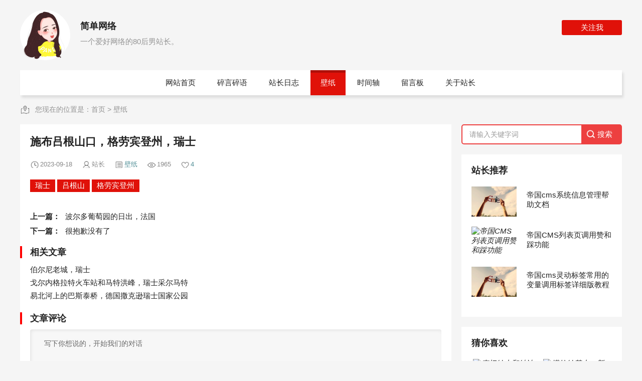

--- FILE ---
content_type: text/html; charset=utf-8
request_url: http://14334.com/bizhi/4290.html
body_size: 3659
content:
<!doctype html>
<html>

<head>
  <meta charset="utf-8">
  <title>施布吕根山口，格劳宾登州，瑞士_简单网络</title>
  <meta name="keywords" content="瑞士,吕根山,格劳宾登州" />
  <meta name="description" content="" />
  <link href="/static/css/base.css" rel="stylesheet">
  <meta name="viewport" content="width=device-width,initial-scale=1.0">
  <script src="https://cdn.jsdelivr.net/gh/jquery/jquery@3.5.1/dist/jquery.min.js"></script>
  <script src="https://cdn.jsdelivr.net/npm/jquery-migrate@1.4.1/dist/jquery-migrate.min.js"></script>
  <!--script src="/static/js/nav.js"></script-->
  <script type="text/javascript" src="/e/data/js/ajax.js"></script>
  <!--link href="/static/css/monokai_sublime.css" rel="stylesheet">
  <script src="/static/js/highlight.pack.js"></script> 
  <script>hljs.initHighlightingOnLoad();</script-->
  <link rel="stylesheet" href="/static/SyntaxHighlighter/shCoreDefault.css">
  <script type="text/javascript" src="/static/SyntaxHighlighter/shCore.js"></script>    
  <script type="text/javascript">SyntaxHighlighter.all();</script>
  <script src="/static/thickbox/thickbox.js"></script>
  <link rel="stylesheet" href="/static/thickbox/thickbox.css" type="text/css" media="screen" />
<!--link rel="stylesheet" href="https://cdn.jsdelivr.net/gh/fancyapps/fancybox@3.5.7/dist/jquery.fancybox.min.css" />
<script src="https://cdn.jsdelivr.net/gh/fancyapps/fancybox@3.5.7/dist/jquery.fancybox.min.js"></script-->
<script>  
$(function() {
     $("#content img").click(function() {
       tb_show("",this.src.substring(0,this.src.length-4)+'.jpg',false);
     });
});
</script>
</head>

<body>
<!-- 页头 -->
  <header>
    <div class="touxiang"><i><img src="/static/images/yangqq.png" alt="东方星雨"></i>
      <h2>简单网络</h2>
      <p>一个爱好网络的80后男站长。</p>
    </div>
    <p class="guanzhu">关注我<img src="/static/images/weixin.jpg" alt="东方星雨个人微信号：476847113" class="weixin"></p>
    <nav>
      <ul>
        <li><a href="/">网站首页</a></li> 
        <li><a href="/suiyansuiyu/">碎言碎语</a></li> 
        <li><a href="/rizhi/">站长日志</a></li> 
        <li class="current"><a href="/bizhi/">壁纸</a></li> 
        <li><a href="/shijianzhou/">时间轴</a></li> 
        <li><a href="/liuyanban/">留言板</a></li>
        <li><a href="/guanyuwo/">关于站长</a></li>
      </ul>
    </nav>
  </header>
 <!-- 页头 -->
  <main>
    <p class="weizhi">您现在的位置是：<a href="/">首页</a>&nbsp;>&nbsp;<a href="/bizhi/">壁纸</a></p>
    <article>

      <div class="container">
        <h1>施布吕根山口，格劳宾登州，瑞士</h1>
        <p class="blog_info">
           <span>2023-09-18</span>
           <span>站长</span>
           <span><a href="/bizhi/" target="_blank">壁纸</a></span>
           <span><script src=/e/public/ViewClick/?classid=3&id=4290&addclick=1></script></span>
           <span><a href="JavaScript:makeRequest('/e/public/digg/?classid=3&id=4290&dotop=1&doajax=1&ajaxarea=diggnum','EchoReturnedText','GET','');"><script src=/e/public/ViewClick/?classid=3&id=4290&down=5></script></a></span>
        </p>
        <div class="tags"><a href='/e/tags/?tagname=%E7%91%9E%E5%A3%AB' target='_blank'>瑞士</a> <a href='/e/tags/?tagname=%E5%90%95%E6%A0%B9%E5%B1%B1' target='_blank'>吕根山</a> <a href='/e/tags/?tagname=%E6%A0%BC%E5%8A%B3%E5%AE%BE%E7%99%BB%E5%B7%9E' target='_blank'>格劳宾登州</a> </div>

        <div class="content" id="content">
<p><img alt="" title="施布吕根山口，格劳宾登州，瑞士" src="/d/file/bizhi/8e75975df7bc3b1f9217fa3c3b9e0a98.jpg" style="width: 2880px; height: 1620px;" /></p>
        </div>

        <div class="info-pre-next">
 
		  <p><span>上一篇：</span><a href='/bizhi/4289.html'>波尔多葡萄园的日出，法国</a></p>
 
<p><span>下一篇：</span>很抱歉没有了</p>        </div>
        <div class="otherlink">
          <h2>相关文章</h2>
          <ul>
            <li><a href="/bizhi/2422.html" title="伯尔尼老城，瑞士">伯尔尼老城，瑞士</a></li>            <li><a href="/bizhi/3444.html" title="戈尔内格拉特火车站和马特洪峰，瑞士采尔马特">戈尔内格拉特火车站和马特洪峰，瑞士采尔马特</a></li>            <li><a href="/bizhi/3445.html" title="易北河上的巴斯泰桥，德国撒克逊瑞士国家公园">易北河上的巴斯泰桥，德国撒克逊瑞士国家公园</a></li>          </ul>
        </div>
        <div class="pinglun_box">
          <h2>文章评论</h2>
<!-- 评论 开始 -->
<div class="pinglun">
<div class="pl-520am" data-id="4290" data-classid="3" data-showhot="0"></div>
<script type="text/javascript" src="/e/extend/lgyPl/api.js"></script>
</div>
<!-- 评论 结束 -->
        </div>
      </div>

    </article>
    <!--article end-->

    <aside>
      <div class="search">
        <form action="/e/search/index.php" method="post" name="searchform" id="searchform">
          <input name="keyboard" id="keyboard" class="input_text" value="请输入关键字词" style="color: rgb(153, 153, 153);"
            onfocus="if(value=='请输入关键字词'){this.style.color='#000';value=''}"
            onblur="if(value==''){this.style.color='#999';value='请输入关键字词'}" type="text">
          <input name="show" value="title" type="hidden">
          <input name="tempid" value="1" type="hidden">
          <input name="tbname" value="news" type="hidden">
          <input name="Submit" class="input_submit" value="搜索" type="submit">
        </form>
      </div>
      <div class="tuijian">
        <h2 class="aside_title">站长推荐</h2>
        <ul>
          <li>
            <a href="/rizhi/1945.html" target="_blank"><i><img src="/static/pic/8.jpg" alt="帝国cms系统信息管理帮助文档"></i>
              <p>帝国cms系统信息管理帮助文档</p>
            </a>
          </li>
          <li>
            <a href="/rizhi/1498.html" target="_blank"><i><img src="https://www.14334.com/d/file/titlepic/1593413877134904.jpg" alt="帝国CMS列表页调用赞和踩功能"></i>
              <p>帝国CMS列表页调用赞和踩功能</p>
            </a>
          </li>
          <li>
            <a href="/rizhi/614.html" target="_blank"><i><img src="/static/pic/8.jpg" alt="帝国cms灵动标签常用的变量调用标签详细版教程"></i>
              <p>帝国cms灵动标签常用的变量调用标签详细版教程</p>
            </a>
          </li>
        </ul>
      </div>
      <div class="love">
        <h2 class="aside_title">猜你喜欢</h2>
        <ul>
          <li>
             <a href="/bizhi/4202.html" target="_blank"><i><img src="/d/file/bizhi/3d1bf7f98c967591f4cbcfc0d44b1239.jpg" alt="麦切纳山和结冰的亚伯拉罕湖，加拿大艾伯塔省"></i>
              <p>麦切纳山和结冰的亚伯拉罕湖，加拿大艾伯塔省</p>
             </a>
          </li>
          <li>
             <a href="/bizhi/2450.html" target="_blank"><i><img src="/d/file/bizhi/6fc310b86dc17d4a7f52c53cdc8fd1e7.jpg" alt="塔拉纳基山，新西兰艾格蒙特国家公园"></i>
              <p>塔拉纳基山，新西兰艾格蒙特国家公园</p>
             </a>
          </li>
          <li>
             <a href="/bizhi/3462.html" target="_blank"><i><img src="/d/file/bizhi/c22be24fd611f6aeaf2bd59b885b1fff.jpg" alt="冰河湖对面的钻石冰沙滩，冰岛"></i>
              <p>冰河湖对面的钻石冰沙滩，冰岛</p>
             </a>
          </li>
          <li>
             <a href="/bizhi/3553.html" target="_blank"><i><img src="/d/file/bizhi/de0d63f626eaae33b5823c1b4f9878fd.jpg" alt="Areuse峡谷的Saut du Brot石桥，瑞士纳沙泰尔"></i>
              <p>Areuse峡谷的Saut du Brot石桥，瑞士纳沙泰尔</p>
             </a>
          </li>
          <li>
             <a href="/bizhi/3461.html" target="_blank"><i><img src="/d/file/bizhi/ac5bc61f16537f6135a94624772fb5a8.jpg" alt="跨年庆典中燃放的烟花，西班牙萨拉戈萨"></i>
              <p>跨年庆典中燃放的烟花，西班牙萨拉戈萨</p>
             </a>
          </li>
          <li>
             <a href="/bizhi/3831.html" target="_blank"><i><img src="/d/file/bizhi/c637852a994a514d6c754a42ac3ee830.jpg" alt="冬日里的科赫尔湖，德国巴伐利亚州"></i>
              <p>冬日里的科赫尔湖，德国巴伐利亚州</p>
             </a>
          </li>
        </ul>
      </div>
      <div class="tagsclous">
        <h2 class="aside_title">标签云</h2>
        <ul>
           <a href="/e/tags/?tagname=小巷" target="_blank">小巷</a>
           <a href="/e/tags/?tagname=特效" target="_blank">特效</a>
           <a href="/e/tags/?tagname=场景" target="_blank">场景</a>
           <a href="/e/tags/?tagname=快车下载" target="_blank">快车下载</a>
           <a href="/e/tags/?tagname=导航栏目" target="_blank">导航栏目</a>
           <a href="/e/tags/?tagname=加拉" target="_blank">加拉</a>
           <a href="/e/tags/?tagname=绑定" target="_blank">绑定</a>
           <a href="/e/tags/?tagname=埃代尔" target="_blank">埃代尔</a>
           <a href="/e/tags/?tagname=相关内容" target="_blank">相关内容</a>
           <a href="/e/tags/?tagname=信息列表" target="_blank">信息列表</a>
           <a href="/e/tags/?tagname=发布" target="_blank">发布</a>
           <a href="/e/tags/?tagname=风帆" target="_blank">风帆</a>
           <a href="/e/tags/?tagname=博茨瓦纳" target="_blank">博茨瓦纳</a>
           <a href="/e/tags/?tagname=phome_ecms_news" target="_blank">phome_ecms_news</a>
           <a href="/e/tags/?tagname=大都会" target="_blank">大都会</a>
          
        </ul>
      </div>
    </aside>
    <!--aside end-->
  </main>
<!-- 页脚 -->
  <footer>
    <p> © 2019-2026  简单网络  版权所有：杨青青个人博客 </p>
    <p><span><a href="/sitemap.xml" target="_blank">XML网站地图</a></span><span>备案号：<a href="https://beian.miit.gov.cn/" target="_blank">无</a></span><span><img src="/static/images/ga.png">公安备案号 12011602000311</span></p>
    <p></p>
  </footer>
<!-- 页脚 -->

</body>

</html>

--- FILE ---
content_type: text/html; charset=utf-8
request_url: http://14334.com/e/public/ViewClick/?classid=3&id=4290&addclick=1
body_size: 54
content:
document.write('1965');

--- FILE ---
content_type: text/html; charset=utf-8
request_url: http://14334.com/e/extend/lgyPl/template.php?ajax=1&_t=1769013766000
body_size: 2011
content:
<script id="PlReplyTemplate" type="text/template" >
  <div class="pl-post pl-post-reply">
    <div class="pl-textarea"><textarea class="pl-post-word" id="pl-520am-f-saytext-reply" placeholder="@ {{username}}："></textarea></div>
    <div class="pl-tools">
       <ul>
         <li onclick="lgyPl.showPickFace(event,1)"><i class="iconfont icon-face">&#xe60a;</i></li>
               <li onclick="lgyPl.showPickImg(event,1)"><i class="iconfont icon-img">&#xe610;</i></li>
                  <li class="pl-tools-lastchild"><button class="pl-submit-btn" onclick="lgyPl.submitComment(this,{{plid}})">发 布</button></li>
         <li  class="username"><i class="iconfont">&#xe613;</i><input type="text" id="pl-username-reply" class="pl-key" size="15" placeholder="你的昵称" value="" /></li>
       </ul>
    </div>
    <div class="pl-face-box"  id="pl-face-box-reply">
      <div class="pl-face-box-before"><a class="pl-icon icon-face"></a></div>
      <li onclick="lgyPl.addplface('[/微笑]',1)"><a href="javascript:;" ><img width=20 border=0 height=20 src="/e/data/face/wx.gif"></a></li><li onclick="lgyPl.addplface('[/晕]',1)"><a href="javascript:;" ><img width=20 border=0 height=20 src="/e/data/face/y.gif"></a></li><li onclick="lgyPl.addplface('[/心花怒放]',1)"><a href="javascript:;" ><img width=20 border=0 height=20 src="/e/data/face/xhnf.gif"></a></li><li onclick="lgyPl.addplface('[/鼓掌]',1)"><a href="javascript:;" ><img width=20 border=0 height=20 src="/e/data/face/gz.gif"></a></li><li onclick="lgyPl.addplface('[/哈欠]',1)"><a href="javascript:;" ><img width=20 border=0 height=20 src="/e/data/face/hax.gif"></a></li><li onclick="lgyPl.addplface('[/闭嘴]',1)"><a href="javascript:;" ><img width=20 border=0 height=20 src="/e/data/face/bz.gif"></a></li><li onclick="lgyPl.addplface('[/呲牙]',1)"><a href="javascript:;" ><img width=20 border=0 height=20 src="/e/data/face/cy.gif"></a></li><li onclick="lgyPl.addplface('[/害羞]',1)"><a href="javascript:;" ><img width=20 border=0 height=20 src="/e/data/face/hx.gif"></a></li><li onclick="lgyPl.addplface('[/衰]',1)"><a href="javascript:;" ><img width=20 border=0 height=20 src="/e/data/face/shuai.gif"></a></li><li onclick="lgyPl.addplface('[/偷笑]',1)"><a href="javascript:;" ><img width=20 border=0 height=20 src="/e/data/face/tx.gif"></a></li><li onclick="lgyPl.addplface('[/折磨]',1)"><a href="javascript:;" ><img width=20 border=0 height=20 src="/e/data/face/zm.gif"></a></li><li onclick="lgyPl.addplface('[/难过]',1)"><a href="javascript:;" ><img width=20 border=0 height=20 src="/e/data/face/ng.gif"></a></li><li onclick="lgyPl.addplface('[/示爱]',1)"><a href="javascript:;" ><img width=20 border=0 height=20 src="/e/data/face/sa.gif"></a></li><li onclick="lgyPl.addplface('[/可爱]',1)"><a href="javascript:;" ><img width=20 border=0 height=20 src="/e/data/face/ka.gif"></a></li><li onclick="lgyPl.addplface('[/泪]',1)"><a href="javascript:;" ><img width=20 border=0 height=20 src="/e/data/face/lei.gif"></a></li><li onclick="lgyPl.addplface('[/酷]',1)"><a href="javascript:;" ><img width=20 border=0 height=20 src="/e/data/face/cool.gif"></a></li><li onclick="lgyPl.addplface('[/吐血]',1)"><a href="javascript:;" ><img width=20 border=0 height=20 src="/e/data/face/tux.gif"></a></li><li onclick="lgyPl.addplface('[/斜眼笑]',1)"><a href="javascript:;" ><img width=20 border=0 height=20 src="/e/data/face/ws.gif"></a></li><li onclick="lgyPl.addplface('[/笑哭]',1)"><a href="javascript:;" ><img width=20 border=0 height=20 src="/e/data/face/xcy.gif"></a></li><li onclick="lgyPl.addplface('[/强]',1)"><a href="javascript:;" ><img width=20 border=0 height=20 src="/e/data/face/q.gif"></a></li>    </div>  
    <div class="pl-img-box"  id="pl-img-box-reply">
      <div class="pl-img-box-before"><a class="pl-icon icon-img"></a></div>
      <div class="pl-img-file"><input placeholder="http://" type="text"> <button>添加</button></div>
    </div>           
  </div>
  <div class="pl-showinfo pl-showinfo-reply">请先说点什么</div>
</script>        
<script id="NewsCommentTemplate" type="text/template" >
  {{#if data}}
    {{#data }}
      <div class="pl-area pl-show-box" id="pl-show-box-{{plid}}">
        <div class="pl-area-userpic">
          <img id="pl-userpic" src="{{userpic}}">
        </div>
        <div class="pl-area-post">
            <div class="pl-show-title"><span>{{plusername}}</span> <span class="pl-show-time pl-fr">{{formattime}}</span></div>
            <div class="pl-show-saytext">{{{saytext}}}</div>
            <div class="pl-show-tools"><a id="pl-err-info-{{plid}}"></a> <a href="javascript:;" onclick="lgyPl.doForPl({{plid}},1,this)"><i class="iconfont icon-good">&#xe618;</i><span id="pl-1-{{plid}}">{{zcnum}}</span></a> <!-- <a href="javascript:;" onclick="lgyPl.doForPl({{plid}},0,this)"><i class="pl-icon icon-bad"></i><span id="pl-0-{{plid}}">{{fdnum}}</span></a> --> <a class="pl-reply" onclick="lgyPl.showReply({{plid}},'{{plusername}}')" href="javascript:;"><i class="iconfont">&#xe61c;</i></a></div>
            <div class="pl-show-replay"></div>
        </div>
        <div class="pl-clr"></div>
      </div>
     {{/data}}
  {{else}}
    <div class="lgy_no_data">
        <p><i class="iconfont icon-comment"></i></p>
    </div>
  {{/if}}
</script>
    

<!--       <div class="pl-area-userpic">
        <img id="pl-userpic" src="/e/extend/lgyPl/assets/nouserpic.gif">      </div> -->
      <div class="pl-area-post">
        <div class="pl-post">
          <div class="pl-textarea"><textarea class="pl-post-word" id="pl-520am-f-saytext" placeholder="写下你想说的，开始我们的对话"></textarea>
          </div>
          <div class="pl-tools">
             <ul>
               <li onclick="lgyPl.showPickFace(event,0)"><i class="iconfont icon-face">&#xe60a;</i></li>
               <li onclick="lgyPl.showPickImg(event,0)"><i class="iconfont icon-img">&#xe610;</i></li>
                              <li class="pl-tools-lastchild"><button class="pl-submit-btn" id="pl-submit-btn-main" onclick="lgyPl.submitComment(this)">发 布</button></li>
               <li  class="username"><i class="iconfont">&#xe613;</i><input type="text" id="pl-username" class="pl-key" size="15" placeholder="你的昵称" value="" /></li>
             </ul>
          </div>
          <div class="pl-face-box" id="pl-face-box">
            <div class="pl-face-box-before"><a class="pl-icon icon-face"></a></div>
            <li  onclick="lgyPl.addplface('[/微笑]',0)"><a href="javascript:;"><img width=20 border=0 height=20 src="/e/data/face/wx.gif"></a></li><li  onclick="lgyPl.addplface('[/晕]',0)"><a href="javascript:;"><img width=20 border=0 height=20 src="/e/data/face/y.gif"></a></li><li  onclick="lgyPl.addplface('[/心花怒放]',0)"><a href="javascript:;"><img width=20 border=0 height=20 src="/e/data/face/xhnf.gif"></a></li><li  onclick="lgyPl.addplface('[/鼓掌]',0)"><a href="javascript:;"><img width=20 border=0 height=20 src="/e/data/face/gz.gif"></a></li><li  onclick="lgyPl.addplface('[/哈欠]',0)"><a href="javascript:;"><img width=20 border=0 height=20 src="/e/data/face/hax.gif"></a></li><li  onclick="lgyPl.addplface('[/闭嘴]',0)"><a href="javascript:;"><img width=20 border=0 height=20 src="/e/data/face/bz.gif"></a></li><li  onclick="lgyPl.addplface('[/呲牙]',0)"><a href="javascript:;"><img width=20 border=0 height=20 src="/e/data/face/cy.gif"></a></li><li  onclick="lgyPl.addplface('[/害羞]',0)"><a href="javascript:;"><img width=20 border=0 height=20 src="/e/data/face/hx.gif"></a></li><li  onclick="lgyPl.addplface('[/衰]',0)"><a href="javascript:;"><img width=20 border=0 height=20 src="/e/data/face/shuai.gif"></a></li><li  onclick="lgyPl.addplface('[/偷笑]',0)"><a href="javascript:;"><img width=20 border=0 height=20 src="/e/data/face/tx.gif"></a></li><li  onclick="lgyPl.addplface('[/折磨]',0)"><a href="javascript:;"><img width=20 border=0 height=20 src="/e/data/face/zm.gif"></a></li><li  onclick="lgyPl.addplface('[/难过]',0)"><a href="javascript:;"><img width=20 border=0 height=20 src="/e/data/face/ng.gif"></a></li><li  onclick="lgyPl.addplface('[/示爱]',0)"><a href="javascript:;"><img width=20 border=0 height=20 src="/e/data/face/sa.gif"></a></li><li  onclick="lgyPl.addplface('[/可爱]',0)"><a href="javascript:;"><img width=20 border=0 height=20 src="/e/data/face/ka.gif"></a></li><li  onclick="lgyPl.addplface('[/泪]',0)"><a href="javascript:;"><img width=20 border=0 height=20 src="/e/data/face/lei.gif"></a></li><li  onclick="lgyPl.addplface('[/酷]',0)"><a href="javascript:;"><img width=20 border=0 height=20 src="/e/data/face/cool.gif"></a></li><li  onclick="lgyPl.addplface('[/吐血]',0)"><a href="javascript:;"><img width=20 border=0 height=20 src="/e/data/face/tux.gif"></a></li><li  onclick="lgyPl.addplface('[/斜眼笑]',0)"><a href="javascript:;"><img width=20 border=0 height=20 src="/e/data/face/ws.gif"></a></li><li  onclick="lgyPl.addplface('[/笑哭]',0)"><a href="javascript:;"><img width=20 border=0 height=20 src="/e/data/face/xcy.gif"></a></li><li  onclick="lgyPl.addplface('[/强]',0)"><a href="javascript:;"><img width=20 border=0 height=20 src="/e/data/face/q.gif"></a></li>          </div>
          <div class="pl-img-box"  id="pl-img-box">
            <div class="pl-img-box-before"><a class="pl-icon icon-img"></a></div>
            <div class="pl-img-file"><input placeholder="http://" type="text"> <button>添加</button></div>
          </div>
        </div>
      </div>

    <div class="pl-clr"></div>
    <div class="pl-showinfo">请先说点什么</div>
    <div class="pl-clr"></div>
    <div class="pl-show-hot-list">
      <div class="pl-title">热门评论</div>
      <div class="pl-show-list" id="pl-show-hot"></div>
    </div>
    <div class="pl-clr" id="pl-start"></div>
    <div class="pl-header"><em id="pl-joinnum">0</em>人参与，<em  id="pl-totalnum">0</em>条评论<span class="pl-userinfo" id="pl-userinfo"></span></div>
    <div class="pl-show-list" id="pl-show-all"><div class="pl-null NewsComment_loading"><i class="pl-loading"></i>正在载入评论列表...</div></div>
    <div id="pl-pagination"></div>
    <button onclick="lgyPl.getNewsComment(0,this);" class="showAllComment buttonGray">查看更多</button>

--- FILE ---
content_type: text/html; charset=utf-8
request_url: http://14334.com/e/extend/lgyPl/list.php?ajax=1&_t=1769013766000
body_size: 181
content:
{"err_msg":"success","data":[],"total":0,"pageTotal":0,"pageSize":20,"pageIndex":1,"id":"4290","classid":"3","onclick":1965,"hasmore":0,"info":"\u8bfb\u53d6\u4fe1\u606f\u8bc4\u8bba\u6210\u529f\uff01"}

--- FILE ---
content_type: text/css
request_url: http://14334.com/static/css/base.css
body_size: 4462
content:
@charset "utf-8";
/* CSS Document */
* { margin: 0; padding: 0 }
img { border: 0; display: block } /*去除图片默认的1px边框；将图片标签变成块级元素，可清除默认的3px距离*/
ul li { list-style: none; }/*去除ul li标签前面小点*/
a { color: #222; text-decoration: none; } /* 所有a 标签的 颜色为#222; 去除默认的下划线*/
a:hover { color: #f00; }/*所有带访问的链接，鼠标放上去的颜色为红色 */
h1 { font-size: 28px }
h2 { font-size: 18px }
h3, h4, h5, h6 { font-size: 16px }
body { font: 15px "Microsoft YaHei", Arial, Helvetica, sans-serif; color: #222; background: #f5f5f5 } /*设置 文字大小、字体、颜色、背景*/
header, main { width: 1200px; margin: auto }
article { width: 860px; float: left; }
aside { width: 320px; float: right; }
footer { width: 100%; padding-bottom: 20px; margin-top: 30px; display: inline-block; text-align: center; clear: both; }
.touxiang { float: left; width: 50%; margin: 20px 0; }
.touxiang i { width: 100px; height: 100px; background: #fff; display: block; float: left; margin-right: 20px; border-radius: 100%; }
.touxiang i img { width: 101px; }
.touxiang h2 { margin: 20px 0 10px 0; }
.touxiang p { color: #949494; }
.guanzhu { float: right; background: #e01109; color: #fff; width: 120px; line-height: 30px; text-align: center; border-radius: 3px; position: relative; top: 40px; right: 0; cursor: pointer; }
.weixin { display: none; position: absolute; width: 120px; }
.guanzhu:hover .weixin { display: block; z-index: 9; }
nav { width: 100%; clear: both; height: 50px; line-height: 50px; background: #fff; overflow: hidden; margin-bottom: 20px; box-shadow: rgba(0,0,0,.1) 3px 5px 5px; }/*阴影 颜色透明度，左右，上下，大小*/
nav ul { text-align: center; font-size: 0; }
nav ul li { display: inline-block; font-size: 15px; position: relative; margin: 0 3px 0 0; }
nav ul li a { display: block; padding: 0 20px; }
nav ul li a:before { content: ""; width: 0; height: 5px; top: 0; left: 0; position: absolute; transition: .5s; }
nav ul li a:hover:before, nav ul li.current a:before { width: 100%; background: #af0f09; }
nav ul li a:hover, nav ul li.current a { background: #e01109; color: #fff; }
/*blogs*/
.blogs { }
.blogs li { overflow: hidden; margin-bottom: 20px; background: #fff; padding: 20px; position: relative; }
.top_blog .blogs li::after { position: absolute; content: ""; right: 10px; top: 40px; border-style: solid; border-width: 0 13px 13px 13px; }
.top_blog .blogs li::after { border-color: #e01109 #e01109 transparent #e01109; }
.top_blog .blogs li::before { background: #e01109; position: absolute; content: ""; right: 10px; top: 0; width: 26px; height: 30px; text-align: center; font-size: 16px; font-weight: bold; color: #fff; padding: 10px 0 0 0; }
.top_blog .blogs li:nth-child(1)::before { content: "1" }
.top_blog .blogs li:nth-child(2)::before { content: "2" }
.top_blog .blogs li:nth-child(3)::before { content: "3" }
.blogs li i { display: block; width: 160px; height: 110px; overflow: hidden; float: left; margin-right: 20px; }
.blogs li i img { width: 100%; min-height: 100%; transition: .5s; }
.blogs h2 { margin: 0 0 14px 0; overflow: hidden; text-overflow: ellipsis; white-space: nowrap; }
.blog_smalltext { overflow: hidden; -webkit-box-orient: vertical; display: -webkit-box; -webkit-line-clamp: 2; font-size: 14px; color: #666; margin-bottom: 14px; }
.blog_info { color: #888; font-size: 13px; }
.blog_info span { margin-right: 15px; position: relative; padding-left: 20px; line-height: 20px; }
.blog_info span a { color: #518f97 }
.blog_info span a:hover { color: #e01109; }
.blog_info span:nth-child(n):before { position: absolute; content: ""; width: 20px; height: 20px; left: 0; top: 0; }
.blog_info span:nth-child(1) { background: url(../images/icon.png) no-repeat 0 0; background-size: 18px }
.blog_info span:nth-child(2) { background: url(../images/icon.png) no-repeat 0 -18px; background-size: 18px }
.blog_info span:nth-child(3) { background: url(../images/icon.png) no-repeat 0 -36px; background-size: 18px }
.blog_info span:nth-child(4) { background: url(../images/icon.png) no-repeat 0 -54px; background-size: 18px }
.blog_info span:nth-child(5) { background: url(../images/icon.png) no-repeat 0 -72px; background-size: 18px }
.blogs li:hover { box-shadow: rgba(0,0,0,.1) 3px 5px 5px; }
.blogs li:hover h2 { color: #F00 }
.blogs li:hover img { transform: scale(1.1) }
/*aside*/
aside div { background: #fff; margin-bottom: 20px }
.search { background: #ed4040; position: relative; border: #ed4040 2px solid; border-radius: 5px; overflow: hidden; }
.search input.input_submit { border: 0; color: #fff; outline: none; position: absolute; top: 0; right: 0; width: 25%; display: block; font-size: 15px; height: 36px; line-height: 36px; text-indent: 1em; cursor: pointer; background: url(../images/search.png) no-repeat left 10px center; background-size: 21px; }
.search input.input_text { border: 0; line-height: 36px; height: 36px; font-size: 14px; width: 75%; outline: none; text-indent: 1em; }
h2.aside_title { padding: 20px; }
.xinqing { }
.xinqing ul { padding: 0 20px 20px; }
.xinqing ul li { margin-bottom: 20px; border: #e4e4e4 1px solid; padding: 10px; font-size: 14px; border-radius: 5px; color: #333; position: relative; }
.xinqing ul li:after { right: 100%; border: solid transparent; content: " "; height: 0; width: 0; position: absolute; border-right-color: #e4e4e4; border-width: 10px; top: 10px; }
.xinqing ul li:nth-child(odd) { background: #f5f5f5 }
.pics { overflow: hidden; }
.pics ul { overflow: hidden; margin: 0 20px 20px; }
.pics ul li { width: 33.333%; float: left; }
.pics ul li a { display: block; height: 60px; margin: 2px; overflow: hidden; background: #000 }
.pics ul li img { width: 100%; min-height: 100%; opacity: .8; transition: all .5s; }
.pics ul li a:hover img { opacity: 1; transform: scale(1.1) }
.paihang { }
.paihang ol { padding: 0 20px 20px 40px; }
.paihang ol li { margin-bottom: 20px; padding-left: 10px; }
.links span { float: right; font-size: 16px; font-weight: normal }
.links span a { color: #666; }
.links span a:hover { color: #f00 }
.links ul { padding: 0 20px 20px 20px; overflow: hidden }
.links li { width: 50%; float: left; display: inline-block; line-height: 30px; text-align: center }
.links li a { margin: 5px; border: #666 1px solid; display: block; border-radius: 3px; color: #666 }
.links li a:hover { border: #222 1px solid; color: #000 }
/*footer*/

footer img { display: inline-block; vertical-align: middle; margin-right: 5px; }
footer p { line-height: 30px; font-size: 14px; color: #666 }
footer p span { margin: 0 10px }
footer a { color: #666 }
/*weizhi*/
.weizhi { margin: 0 0 20px 0; font-size: 14px; color: #949494; background: url(../images/weizhi.png) no-repeat left center; background-size: 20px; padding-left: 30px }
.weizhi a { color: #949494; }
.weizhi a:hover { color: #000 }
/*suiyan*/
.suiyan_list { }
.suiyan_list ul { overflow: hidden; }
.suiyan_list ul li { width: 25%; float: left; }
.suiyan_list ul li a { display: block; padding: 20px; margin: 30px auto; background: #fff; box-shadow: rgba(0,0,0,.1) 3px 5px 5px; width: 200px; height: 200px; transform: rotate(-10deg); position: relative; color: #333 }
.suiyan_list ul li:nth-child(even) a { -webkit-transform: rotate(10deg); top: 10px; background: rgb(255, 255, 205); ; }
.suiyan_list ul li:nth-child(3n) a { -webkit-transform: rotate(-5deg); top: -10px; background: rgb(254, 201, 227); }
.suiyan_list ul li:nth-child(5n) a { -webkit-transform: rotate(8deg); top: -10px; background: rgb(210, 251, 253); }
.suiyan_list ul li a:hover { transform: scale(1.1); transition: .2s; box-shadow: rgba(0,0,0,.5) 3px 5px 5px; }
.suiyan_time { font-size: 14px; color: #999; margin-bottom: 10px; }
.suiyan_text { line-height: 30px; }
.suiyan_list span { position: absolute; width: 50px; height: 50px; bottom: 5px; right: 5px; }
.suiyan_5 { background: url(../images/bq5.png) no-repeat; background-size: 48px; }
.suiyan_4 { background: url(../images/bq4.png) no-repeat; background-size: 48px; }
.suiyan_3 { background: url(../images/bq3.png) no-repeat; background-size: 48px; }
.suiyan_2 { background: url(../images/bq2.png) no-repeat; background-size: 48px; }
.suiyan_1 { background: url(../images/bq1.png) no-repeat; background-size: 48px; }
/*tuijian*/
.tuijian { }
.tuijian ul { padding: 0 20px 20px 20px; }
.tuijian ul li { overflow: hidden; margin-bottom: 20px; }
.tuijian ul li a { }
.tuijian i { display: block; width: 90px; height: 60px; overflow: hidden; margin-right: 20px; float: left; }
.tuijian p { display: -webkit-box; -webkit-box-orient: vertical; -webkit-line-clamp: 2; overflow: hidden; margin-top: 8px }
.tuijian img { width: 100%; min-height: 100%; }
/*love*/
.love { }
.love ul { padding: 0 20px 20px 20px; overflow: hidden }
.love ul li { overflow: hidden; width: 50%; float: left; }
.love ul li a { margin: 0 3px 10px; display: block; overflow: hidden; }
.love i { display: block; width: 100%; height: 90px; overflow: hidden; }
.love p { overflow: hidden; text-overflow: ellipsis; white-space: nowrap; font-size: 14px; }
.love img { width: 100%; min-height: 100%; }
/*tagsclous*/
.tagsclous h2 { padding-bottom: 0 !important }
.tagsclous ul { padding: 20px; overflow: hidden; position: relative; }
.tagsclous ul:before { animation: linescroll 5s; animation-iteration-count: infinite; content: ""; width: 20px; height: 20px; background: red; position: absolute; z-index: 9 }
.tagsclous a { display: inline-block; background: #ffffff; width: 33.3333%; font-size: 14px; float: left; line-height: 40px; text-align: center; position: relative; }
.tagsclous a:nth-child(3n-1):before { width: 1px; height: 100%; content: ""; position: absolute; background: #eae5e5; left: 0; top: 0; }
.tagsclous a:nth-child(3n-1):after { width: 1px; height: 100%; content: ""; position: absolute; background: #eae5e5; right: 0; top: 0; }
.tagsclous a:nth-child(6n+1) { background: #f5f5f5; }
.tagsclous a:nth-child(6n+2) { background: #f5f5f5; }
.tagsclous a:nth-child(6n+3) { background: #f5f5f5; }
.tagsclous a:hover { background: #e01109; color: #fff }
@keyframes linescroll { 0% {
left:0px;
top:0px;
}
25% {
left:300px;
top:0px;
}
50% {
left:300px;
top:220px;
}
75% {
left:0px;
top:220px;
}
100% {
left:0px;
top:0px;
}
}
/*xiangce*/
.xiangce_list ul { width: 25%; float: left; overflow: hidden; }
.xiangce_list li { margin: 10px }
.xiangce_list li a { margin: 0 0 30px 0; padding: 12px; background: white; border-radius: 3px; box-shadow: 0px 1px 2px 0px rgba(0, 0, 0, 0.05); display: block; }
.xiangce_list li img { width: 100%; margin: 0 auto 10px }
.xiangce_list li p { color: #666; text-align: center }
.xiangce_list li a:hover { box-shadow: 0px 2px 3px 1px rgba(0, 0, 0, 0.1); transform: translateY(-5px); transition: all .2s; }
/*time_list*/
.time_list { padding: 30px; background: #fff; margin-bottom: 20px }
.time_list ul { position: relative; }
.time_list ul:before { position: absolute; content: ""; width: 2px; height: 100%; background: #cccaca; left: 116px; }
.time_list ul li { line-height: 36px; }
.time_list ul li span { color: #999; margin-right: 20px; width: 90px; display: block; float: left; }
.time_list ul li a { position: relative; padding-left: 30px; }
.time_list ul li a:before { content: " "; height: 10px; width: 10px; border: 2px solid #cccaca; background: #fff; position: absolute; top: 4px; left: 0px; border-radius: 50%; transition: all .5s; }
.time_list ul li a:hover:before { background: #e01109; }
.web_liucheng { text-align: center; line-height: 30px; overflow: hidden; background: #fff; padding: 10px; border-radius: 3px; margin-bottom: 20px; }
.web_liucheng h2 { margin: 0 0 10px; font-size: 18px; }
.web_liucheng dt { line-height: 40px; text-align: center; font-weight: bold; font-size: 16px; border-top: #e2e2e2 1px solid; }
.web_liucheng dl { float: left; width: 25%; position: relative; }
.web_liucheng dl:after { content: ""; position: absolute; width: 1px; height: 100%; background: #e2e2e2; right: 0; bottom: 0; }
.web_liucheng dl:last-child:after { display: none }
.web_liucheng dd:nth-child(even) { background: #f2f2f2; }
/*about*/
.about { background: #fff; padding: 20px; font-size: 16px; overflow: hidden; }
.about p { margin-bottom: 20px; line-height: 24px; }
.about img { display: block; margin: 20px auto; max-width: 100%; }
.about h2 { margin-bottom: 20px; text-indent: 1em; line-height: 40px; position: relative; background: #f5f5f5; border-left: #648a93 4px solid; }
.aside_right { padding: 20px; }
.aside_right h2 { margin: 0 0 20px 0; }
.aside_right ul, .aside_right ol { margin-bottom: 30px; }
.aside_right ul li, .aside_right ol li { line-height: 30px; height: 30px; }
.aside_right ul li { background: #f5f5f5; border-radius: 10px; margin-bottom: 10px; text-indent: 2em; }
.aside_right ol { margin-left: 20px; }
.aside_right ol li { }
/*container*/
.container { background: #fff; padding: 20px; }
.container h1 { font-size: 22px; margin-bottom: 20px; }
.container .blog_info { margin-bottom: 20px; }
.tags { margin-bottom: 20px; }
.tags a { display: inline-block; background: #e01109; color: #fff; padding: 3px 10px; }
.content { font-size: 16px; line-height: 24px; }
.content p { margin: 20px 0; }
.content img { display: block; margin: auto; max-width: 100% !important; height: auto !important; }
.info-pre-next { margin: 20px 0 }
.info-pre-next p { margin-bottom: 10px; overflow: hidden; text-overflow: ellipsis; white-space: nowrap; }
.info-pre-next span { font-weight: bold; margin-right: 10px; }
.otherlink { }
.otherlink h2, .pinglun_box h2 { margin: 10px 0; position: relative; }
.otherlink h2:before, .pinglun_box h2:before { content: ""; position: absolute; background: #f00; width: 4px; height: 100%; left: -20px; bottom: 0; }
.otherlink ul { margin-bottom: 20px; }
.otherlink ul li { line-height: 26px; overflow: hidden; text-overflow: ellipsis; white-space: nowrap; }
@media only screen and (max-width: 1200px) {
header, main { width: 90% }
article { width: 68% }
aside { width: 30% }
}
@media only screen and (max-width: 768px) {
article { width: 100% }
aside { display: none }
nav ul li a { padding: 0 15px }
.suiyan_list ul { padding: 30px }
.suiyan_list ul li { width: 33.3333% }
.suiyan_list ul li a { padding: 10px }
.suiyan_list ul li a:hover { z-index: 9 }
.xiangce_list li { margin: 5px }
.xiangce_list li a { padding: 5px }
.xiangce_list li p { font-size: 14px; }
}
@media only screen and (max-width: 480px) {
header, main { width: 96% }
.touxiang { width: 100%; margin: 5px 0 }
.touxiang i { width: 60px; height: 60px; margin-right: 10px }
.touxiang i img { width: 100%; }
.touxiang h2 { margin: 5px 0 }
nav { overflow-x: scroll; height: 40px; line-height: 40px; }
nav ul { width: max-content; overflow-x: scroll }
.guanzhu { position: fixed; top: auto; bottom: 0; left: 0; width: 100%; height: 30px; z-index: 9; border-radius: 0px; }
.guanzhu:hover .weixin { left: 33%; bottom: 30px; box-shadow: #dadada 2px 2px 10px; }
footer { padding-bottom: 50px; margin-top: 20px; }
.blogs li { padding: 10px }
.blogs h2 { font-size: 16px; margin: 0 0 5px 0 }
.blogs li i { width: 90px; height: 60px; margin-right: 10px; }
.top_blog .blogs li::before, .top_blog .blogs li::after { display: none }
.blog_info { font-size: 12px; }
.blog_info span:last-child { display: none }
.blog_smalltext { margin-bottom: 10px; }
footer p span:last-child { display: block; }
.suiyan_list ul li, .xiangce_list ul { width: 100% }
.time_list ul li span { width: 100%; text-indent: 2em; font-size: 12px; }
.time_list ul:before { left: 6px; }
.time_list ul li a { padding-left: 24px; overflow: hidden; text-overflow: ellipsis; white-space: nowrap; display: block; }
.time_list ul li { overflow: hidden; }
.time_list ul li a:before { top: 10px; }
.time_list { padding: 10px; }
.container { padding: 10px }
}
/*pagelist*/
.pagelist { text-align: center; color: #666; width: 100%; clear: both; margin: 0 0 10px; }
.pagelist a { color: #666; margin: 0 5px 10px; padding: 5px 10px; background: #ffffff; display: inline-block; }
.pagelist a:nth-child(1) { display: none }
.pagelist a:hover, .pagelist > b { color: #FFF; background: #f4543c; }
.pagelist > b { padding: 5px 10px; }